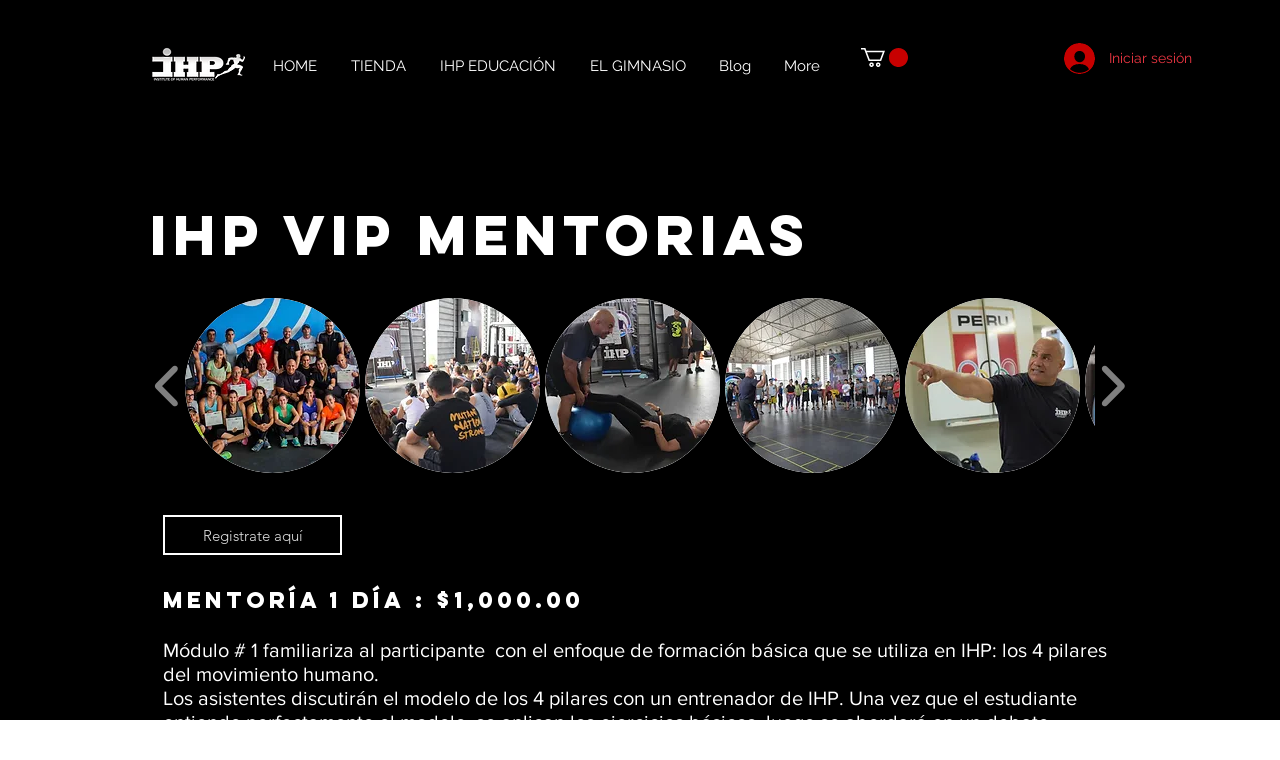

--- FILE ---
content_type: application/javascript
request_url: https://apps3.omegatheme.com/wix/facebook-multi-pixels/public/js/facebook-multi-pixels.js?id=033cad9622dbd1c1254e
body_size: 7464
content:
var otfbAppUrl="https://apps3.omegatheme.com/wix/facebook-multi-pixels/server.php",otfbAppId="5492127b-f4de-4409-bf93-bd905762b81d",otLogUrl="https://apps3.omegatheme.com/wix/event-logs";function otSetCookie(t,e,n){var o=new Date,n=(o.setTime(o.getTime()+24*n*60*60*1e3),"expires="+o.toGMTString());document.cookie=t+"="+e+";"+n+";path=/"}function otGetCookie(t){var n=t+"=",o=(document.cookie,document.cookie.split(";"));for(let e=0;e<o.length;e++){let t=o[e];for(;" "==t.charAt(0);)t=t.substring(1);if(0==t.indexOf(n))return t.substring(n.length,t.length)}return""}function ot_getUrlParam(t){t=window.location.search.match("[?&]"+t+"(?:&|$|=([^&]*))");return t?t[1]||"":null}function getRandomInt(t,e){return t=Math.ceil(t),e=Math.floor(e),Math.floor(Math.random()*(e-t)+t)}async function sha256(t){t=(new TextEncoder).encode(t),t=await crypto.subtle.digest("SHA-256",t);return Array.from(new Uint8Array(t)).map(t=>t.toString(16).padStart(2,"0")).join("")}function otGetAttributeFBCAndFBP(){var t=(new Date).getTime()+getRandomInt(1,1e5),e=(new Date).getTime();return{fbc:otDetectFbc("1",e),fbp:otDetectFbp("1",e,t)}}function otDetectFbc(t,e){var n=otGetCookie("OT_FBCLID"),o=ot_getUrlParam("fbclid");return null!=o?(otSetCookie("OT_FBCLID",t=`fb.${t}.${e}.`+o,14),t):""!=n?n:null}function otFBDetectExternalID(){var t=otGetCookie("c_user"),e=otGetCookie("ex_id");return null!=t&&""!==t?(otSetCookie("ex_id",e,14),t):(null!=e&&""!==e||otSetCookie("ex_id",e=generateEventID(10),14),e)}function otDetectFbp(t,e,n){var o=otGetCookie("OT_FBPLID"),r=otGetCookie("_fbp");return""!==r?r:""!==o?o:(otSetCookie("OT_FBPLID",r=`fb.${t}.${e}.`+n,14),r)}function generateEventID(t){for(var e="abcdefghijklmnopqrstuvwxyzABCDEFGHIJKLMNOPQRSTUVWXYZ1234567890".split(""),n=[],o=0;o<t;o++){var r=(Math.random()*(e.length-1)).toFixed(0);n[o]=e[r]}return n.join("")}function getContentsTotalPrice(t){let e=0;return t.forEach(t=>{e+=t.price*t.quantity}),e}function getContentsTotalQuantity(t){let e=0;return t.forEach(t=>{e+=t.quantity}),e}function getContentsListId(t){let e=[];return t.forEach(t=>{e.includes(t.id)||e.push(t.id)}),e}function getContentsListName(t){let e=[];return t.forEach(t=>{e.includes(t.name)||e.push(t.name)}),e}function getContents(t){let e=[];return t.forEach(t=>{e.push({id:t.id,quantity:t.quantity,price:t.price??0,content_name:t.name??"",content_id:t.id??""})}),e}function otGetXPixelIdsByType(t,e){let n={Purchase:"Purchase","Checkout initiated":"InitiateCheckout","Add to cart":"AddToCart","Content view":"ViewContent","Page view":"PageView"};return t.filter(t=>n[t.pixel_type]===e).map(t=>t.pixel_id)}function otSaveMongoData(t,e){e={...otGetMongoData(t,e),user:OT_DATA_CUSTOMER,campaigns:ot_information_campaign,pixels:{facebook:otfbArrayPixelTrack,tiktok:otTiktokArrayPixelTrack,snapchat:otSnapchatArrayPixelTrack,pinterest:otPinterestArrayPixelTrack,x:otGetXPixelIdsByType(otXArrayPixelTrack,t)}};fetch(otLogUrl+"/api/event-logs",{method:"POST",headers:{"Content-Type":"application/json"},body:JSON.stringify(e)})}function otGetAdsInfo(){var o=new URLSearchParams(window.location.search),r={facebook:[],tiktok:[],x:[],pinterest:[],snapchat:[]},a=document.cookie.split("; ");for(let[e,n]of Object.entries({fbclid:"facebook",ttclid:"tiktok",twclid:"x",pclid:"pinterest",scclid:"snapchat"})){let t=null;if(o.has(e)){var i={[e]:o.get(e)},c={utm_source:o.get("utm_source"),utm_medium:o.get("utm_medium"),utm_campaign:o.get("utm_campaign"),utm_content:o.get("utm_content")};t={...i,source:n,...c},document.cookie=""+n+`_ads_info=${encodeURIComponent(JSON.stringify(t))};max-age=604800;path=/`,r[n].push(t)}else{i=a.find(t=>t.startsWith(n+"_ads_info="));if(i)try{var s=decodeURIComponent(i.split("=")[1]);t=JSON.parse(s),r[n].push(t)}catch(t){console.error(`Error parsing cookie for ${n}:`,t)}}}return r}function otGetMongoData(t,e){let n={name:t,site_id:e.metaSiteId,event_source_url:otfbPageUrl};return n="PageView"!=t&&(n.products=e?.contents??[],n.currency=e.currency,"ViewContent"!=t&&"AddToCart"!=t||(n.products=[{id:e.id,name:e.name,price:e.price,currency:e.currency,category:e?.category??""}],n.value=e.price),"InitiateCheckout"!=t&&"Purchase"!=t||(n.value=getContentsTotalPrice(e.contents)),"Purchase"==t)?{...n,order_id:e.orderId??"",order_value:e.revenue??getContentsTotalPrice(e.contents),order_number:e.id}:n}function otSaveCartInfo(e){var t=JSON.parse(localStorage.getItem("otDataCart"))||[],n=t.findIndex(t=>t.id===e.id);-1!==n?(t[n].quantity+=e.quantity,t[n].price=(parseFloat(t[n].price)+parseFloat(e.price)).toFixed(2)):t.push({id:e.id,quantity:e.quantity,price:parseFloat(e.price).toFixed(2),content_name:e.name??"",content_id:e.id??"",name:e.name,category:e.category}),localStorage.setItem("otDataCart",JSON.stringify(t))}function otTiktokPageView(){otTiktokArrayPixelTrack.length&&(otTiktokArrayPixelTrack.forEach(function(t,e){ttq.load(t)}),ttq.page(),otTiktokGetAdvancedMatching(OT_DATA_CUSTOMER))}function otTrackTiktokEvent(t,e,n=null){otTiktokArrayPixelTrack.length&&(n=n||{event_id:generateEventID(36)},ttq.track(t,e,n))}function otTiktokGetAdvancedMatching(t){var e,n={email:t.mail??"",external_id:t.external_id??"",first_name:t.first_name??"",last_name:t.last_name??"",city:t.city??"",zip:t.zip??""};for(e in n)""===n[e]&&delete n[e];ttq.identify(n)}function otTiktokViewContent(t,e=null){otTiktokArrayPixelTrack.length&&(e=e??generateEventID(36),otTrackTiktokEvent("ViewContent",{contents:[{content_id:t.id,content_type:"product",quantity:1,content_name:t.name,currency:t.currency,price:t.price}],content_type:"product",value:t.price,content_name:t.name,currency:t.currency},{event_id:e}))}function otTiktokATC(t,e=null){otTiktokArrayPixelTrack.length&&(e=e??generateEventID(36),otTrackTiktokEvent("AddToCart",{contents:[{content_id:t.id,content_type:"product",quantity:1,content_name:t.name,currency:t.currency,price:t.price}],content_type:"product",value:t.price,content_name:t.name,currency:t.currency},{event_id:e}))}function otTiktokIC(e,t=null){otTiktokArrayPixelTrack.length&&(t=t??generateEventID(36),otTrackTiktokEvent("InitiateCheckout",{contents:e.contents.map(t=>({content_name:t.name,content_id:t.id,quantity:t.quantity,content_type:"product",currency:e.currency,price:t.price*t.quantity})),content_type:"product",value:getContentsTotalPrice(e.contents),content_name:getContentsListName(e.contents),currency:e.currency},{event_id:t}))}function otTiktokPurchase(e){otTiktokArrayPixelTrack.length&&(otTiktokGetAdvancedMatching(OT_DATA_CUSTOMER),otTrackTiktokEvent("CompletePayment",{contents:e.contents.map(t=>({content_name:t.name,content_id:t.id,quantity:t.quantity,content_type:"product",currency:e.currency,price:t.price*t.quantity})),content_type:"product",value:getContentsTotalPrice(e.contents),content_name:getContentsListName(e.contents),currency:e.currency},{event_id:e.orderId}))}function otAddAttributeIDAds(){var t=otGetCookie("ot_ttclid"),e=ot_getUrlParam("ttclid");return null!=e?(otSetCookie("ot_ttclid",e,7),e):""!=t?t:null}function otSnapchatInit(){let n=otSnapchatGetAdvancedMatching(OT_DATA_CUSTOMER);otSnapchatArrayPixelTrack.forEach(function(t,e){snaptr("init",t,n)})}function otConvertSnapchatEventName(t){return{PAGE_VIEW:"PageView",VIEW_CONTENT:"ViewContent",ADD_CART:"AddToCart",START_CHECKOUT:"InitiateCheckout",PURCHASE:"Purchase"}[t]||t}function otTrackingSnapchatEvent(t,e,n=null){otSnapchatArrayPixelTrack.length&&(null===n&&(n={event_id:generateEventID(36)}),snaptr("track",t,e,n))}function otSnapchatPageView(){otTrackingSnapchatEvent("PAGE_VIEW",{})}function otSnapchatGetAdvancedMatching(t){var e,n={email:t.mail??"",external_id:t.external_id??"",first_name:t.first_name??"",last_name:t.last_name??"",city:t.city??"",zip:t.zip??""};for(e in n)""===n[e]&&delete n[e];return n}function otSnapchatViewContent(t){var e;otSnapchatArrayPixelTrack.length&&(e=generateEventID(36),otTrackingSnapchatEvent("VIEW_CONTENT",{contents:[{content_id:t.id,content_type:"product",quantity:1,content_name:t.name,currency:t.currency,price:t.price}],item_ids:[t.id],content_type:"product",price:t.price,content_name:t.name,currency:t.currency,number_items:1},{event_id:e}))}function otSnapchatATC(t){var e;otSnapchatArrayPixelTrack.length&&(e=generateEventID(36),otTrackingSnapchatEvent("ADD_CART",{contents:[{content_id:t.id,content_type:"product",quantity:1,content_name:t.name,currency:t.currency,price:t.price}],item_ids:[t.id],content_type:"product",price:t.price,content_name:t.name,currency:t.currency,number_items:1},{event_id:e}))}function otSnapchatIC(e){var t;otSnapchatArrayPixelTrack.length&&(t=generateEventID(36),otTrackingSnapchatEvent("START_CHECKOUT",{contents:e.contents.map(t=>({content_name:t.name,content_id:t.id,quantity:t.quantity,content_type:"product",currency:e.currency,price:t.price*t.quantity})),item_ids:getContentsListId(e.contents),content_type:"product",price:getContentsTotalPrice(e.contents),content_name:getContentsListName(e.contents),currency:e.currency,number_items:getContentsTotalQuantity(e.contents)},{event_id:t}))}function otSnapchatPurchase(e){otSnapchatArrayPixelTrack.length&&(otSnapchatGetAdvancedMatching(OT_DATA_CUSTOMER),otSnapchatArrayPixelTrack.forEach(function(t,e){var n=otSnapchatGetAdvancedMatching(OT_DATA_CUSTOMER);snaptr("init",t,n)}),otTrackingSnapchatEvent("PURCHASE",{contents:e.contents.map(t=>({content_name:t.name,content_id:t.id,quantity:t.quantity,content_type:"product",currency:e.currency,price:t.price*t.quantity})),item_ids:getContentsListId(e.contents),content_type:"product",price:getContentsTotalPrice(e.contents),content_name:getContentsListName(e.contents),currency:e.currency,number_items:getContentsTotalQuantity(e.contents)},{event_id:e.orderId}))}function otXBaseCode(){let e=[];otXArrayPixelTrack.forEach(t=>{null!=t.pixel_id.split("-")[1]&&e.push(t.pixel_id.split("-")[1])}),(e=[...new Set(e)]).forEach(t=>{twq("config",t,{})})}function otConvertXEventName(t){return{"Page view":"PageView","Content view":"ViewContent","Add to cart":"AddToCart","Checkout initiated":"InitiateCheckout",Purchase:"Purchase"}[t]||t}function otXTrackEvent(e,n){event_id=generateEventID(10),otXArrayPixelTrack.forEach(t=>{t.pixel_type==e&&("undefined"!=OT_DATA_CUSTOMER.email&&(n={email_address:OT_DATA_CUSTOMER.email,...n}),n={conversion_id:event_id,...n},twq("event",""+t.pixel_id,n))})}function otXPageView(){otXTrackEvent("Page view",{})}function otXContentView(t){otXTrackEvent("Content view",{contents:[{content_id:""+t.id,content_price:t.price,content_name:t.name,num_items:1,content_group_id:""+t.id,content_type:"product"}],value:t.price,currency:t.currency})}function otXATC(t){otXTrackEvent("Add to cart",{contents:[{content_id:""+t.id,content_price:t.price,content_name:t.name,num_items:1,content_group_id:""+t.id,content_type:"product"}],value:t.price,currency:t.currency})}function otXCheckout(t){var e=[];t.contents.forEach(t=>{e.push({content_id:t.id,content_price:t.price,content_name:t.name,num_items:t.quantity,content_group_id:t.id,content_type:"product"})}),otXTrackEvent("Checkout initiated",{contents:e,value:t.price,currency:t.currency})}function otXPurchase(t){var e=[];t.contents.forEach(t=>{e.push({content_id:t.id,content_price:t.price,content_name:t.name,num_items:t.quantity,content_group_id:t.id,content_type:"product"})}),otXTrackEvent("Purchase",{contents:e,value:t.price,currency:t.currency})}function otPtrPage(){otfbPageUrl.includes("product-page")||setTimeout(()=>{otPinterestArrayPixelTrack.forEach(t=>{pintrk("load",t,otGetPtrAdvancedMatching(OT_DATA_CUSTOMER)),pintrk("page")})},500)}function otGetPtrAdvancedMatching(t){var e,n={email:t.mail??"",external_id:t.external_id??"",first_name:t.first_name??"",last_name:t.last_name??"",city:t.city??"",zip:t.zip??""};for(e in n)delete n[e];return n}function otPtrTrackEvent(e,n){otPinterestArrayPixelTrack.forEach(t=>{setTimeout(()=>{pintrk("load",t,otGetPtrAdvancedMatching(OT_DATA_CUSTOMER)),pintrk("page"),pintrk("track",e,n)},500)})}function otPtrPageVisit(t){var e;otPinterestArrayPixelTrack.length&&(e=generateEventID(36),otPtrTrackEvent("pagevisit",{line_items:[{product_id:""+t.id,product_price:t.price,product_name:t.name,quantity:1,product_category:t.category??""}],product_id:""+t.id,product_name:t.name,product_price:t.price,value:t.price,currency:t.currency,event_id:e}))}function otPtrATC(t){var e;otPinterestArrayPixelTrack.length&&(e=generateEventID(36),otPtrTrackEvent("addtocart",{line_items:[{product_id:""+t.id,product_price:t.price,product_name:t.name,quantity:1,product_category:t.category??""}],product_id:""+t.id,product_name:t.name,product_price:t.price,value:t.price,currency:t.currency,event_id:e}))}function otPtrCheckout(t){var e;otPinterestArrayPixelTrack.length&&otPtrTrackEvent("checkout",{line_items:e=t.contents.forEach(t=>{e.push({product_id:t.id,product_price:t.price,product_name:t.name,quantity:t.quantity,product_category:t.category??""})}),currency:t.currency,value:getContentsTotalPrice(t.contents),product_id:getContentsListId(t.contents),order_quantity:getContentsTotalQuantity(t.contents),product_name:getContentsListName(t.contents),order_id:t.orderId,event_id:t.orderId})}((t,o)=>{t.TiktokAnalyticsObject=o;var r=t.ttq=t.ttq||[];r.methods=["page","track","identify","instances","debug","on","off","once","ready","alias","group","enableCookie","disableCookie","holdConsent","revokeConsent","grantConsent"],r.setAndDefer=function(t,e){t[e]=function(){t.push([e].concat(Array.prototype.slice.call(arguments,0)))}};for(var e=0;e<r.methods.length;e++)r.setAndDefer(r,r.methods[e]);r.instance=function(t){for(var e=r._i[t]||[],n=0;n<r.methods.length;n++)r.setAndDefer(e,r.methods[n]);return e},r.load=function(t,e){var n="https://analytics.tiktok.com/i18n/pixel/events.js";e&&e.partner;r._i=r._i||{},r._i[t]=[],r._i[t]._u=n,r._t=r._t||{},r._t[t]=+new Date,r._o=r._o||{},r._o[t]=e||{},(e=document.createElement("script")).type="text/javascript",e.async=!0,e.src=n+"?sdkid="+t+"&lib="+o,(t=document.getElementsByTagName("script")[0]).parentNode.insertBefore(e,t)}})(window,(document,"ttq")),((t,e)=>{var n;t.snaptr||((n=t.snaptr=function(){n.handleRequest?n.handleRequest.apply(n,arguments):n.queue.push(arguments)}).queue=[],(r=e.createElement("script")).async=!0,r.src="https://sc-static.net/scevent.min.js",(t=e.getElementsByTagName("script")[0]).parentNode.insertBefore(r,t))})(window,document),((t,e,n,o,r)=>{t.twq||((n=t.twq=function(){n.exe?n.exe.apply(n,arguments):n.queue.push(arguments)}).version="1.1",n.queue=[],(o=e.createElement("script")).async=!0,o.src="https://static.ads-twitter.com/uwt.js",(r=e.getElementsByTagName("script")[0]).parentNode.insertBefore(o,r))})(window,document),(()=>{var t,e;window.pintrk||(window.pintrk=function(){window.pintrk.queue.push(Array.prototype.slice.call(arguments))},(t=window.pintrk).queue=[],t.version="3.0",(t=document.createElement("script")).async=!0,t.src="https://s.pinimg.com/ct/core.js",(e=document.getElementsByTagName("script")[0]).parentNode.insertBefore(t,e))})();var ot_information_campaign=otGetAdsInfo(),externalID=otFBDetectExternalID(),obj_fbp_fbc=otGetAttributeFBCAndFBP(),ot_ttclid=otAddAttributeIDAds(),OT_DATA_CUSTOMER=(localStorage.setItem("obj_fbp_fbc",JSON.stringify(obj_fbp_fbc??{})),JSON.parse(localStorage.getItem("OT_DATA_CUSTOMER"))??{external_id:externalID});function otFacebookInit(){otfbArrayPixelTrack.forEach(t=>{fbq("init",t,OT_DATA_CUSTOMER)})}function otFBPageView(t){if(0<otfbArrayPixelTrack.length){let n=generateEventID(36),o={event:"PageView",site_id:t.metaSiteId,event_id:n,event_source_url:otfbPageUrl,pixel_ids:otfbArrayPixelTrack};otfbArrayPixelTrack.forEach(function(t,e){otfbq(""+t,"PageView",o,n)}),trackEventsApi(o)}}function otFBViewContent(t,o=null){if(0<otfbArrayPixelTrack.length){o=o??generateEventID(36);let n={event:"ViewContent",site_id:t.metaSiteId,event_id:o,event_source_url:otfbPageUrl,pixel_ids:otfbArrayPixelTrack,content_ids:t.id,content_type:"product",value:t.price,content_name:t.name,currency:t.currency};otfbArrayPixelTrack.forEach(function(t,e){otfbq(""+t,"ViewContent",n,o)}),trackEventsApi(n)}}function otFBATC(t,o=null){if(0<otfbArrayPixelTrack.length){o=o??generateEventID(36);let n={event:"AddToCart",site_id:t.metaSiteId,event_id:o,event_source_url:otfbPageUrl,pixel_ids:otfbArrayPixelTrack,content_ids:t.id,content_type:"product",value:t.price,content_name:t.name,currency:t.currency};otfbArrayPixelTrack.forEach(function(t,e){otfbq(""+t,"AddToCart",n,o)}),trackEventsApi(n)}}function otFBIC(o,r=null){if(0<otfbArrayPixelTrack.length){r=r??generateEventID(36);let n={event:"InitiateCheckout",site_id:o.metaSiteId,event_id:r,event_source_url:otfbPageUrl,pixel_ids:otfbArrayPixelTrack,contents:o.contents,content_type:"product",content_ids:getContentsListId(o.contents),currency:o.currency,value:getContentsTotalPrice(o.contents),num_items:getContentsTotalQuantity(o.contents),content_name:getContentsListName(o.contents).join(",")};otfbArrayPixelTrack.forEach(function(t,e){otfbq(""+t,"InitiateCheckout",{...n,contents:JSON.stringify(o.contents)},r)}),trackEventsApi(n)}let n=()=>{let n=JSON.parse(localStorage.getItem("OT_DATA_CUSTOMER"))??{external_id:externalID};[{hook:"form-field-email",key:"mail"},{hook:"form-field-email",key:"em"},{hook:"form-field-phone",key:"phone"},{hook:"form-field-phone",key:"ph"},{hook:"form-field-first_name",key:"fn"},{hook:"form-field-last_name",key:"ln"},{hook:"form-field-first_name",key:"first_name"},{hook:"form-field-last_name",key:"last_name"},{hook:"form-field-postal_code",key:"zip"},{hook:"form-field-city",key:"city"}].forEach(t=>{var e=document.querySelector(`[data-hook="${t.hook}"] div div input`);e&&""!=e.value&&(n[t.key]=e.value)});var t=document.querySelector('[data-hook="ContactAndAddressSummary.email"]');t&&""!=t.innerText&&(n.mail=t.innerText,n.em=t.innerText),localStorage.setItem("OT_DATA_CUSTOMER",JSON.stringify(n)),OT_DATA_CUSTOMER=n};new MutationObserver(((e,n)=>{let o;return function(...t){clearTimeout(o),o=setTimeout(()=>e.apply(this,t),n)}})((t,e)=>{n()},300)).observe(document.body,{childList:!0,subtree:!0}),n()}function otFBCustomEvent(r,t){if(0<otfbArrayPixelTrack.length){let n=generateEventID(36),o={event:r.charAt(0).toUpperCase()+r.slice(1),site_id:t.metaSiteId,event_id:n,event_source_url:otfbPageUrl,pixel_ids:otfbArrayPixelTrack};otfbArrayPixelTrack.forEach(function(t,e){otfbq(""+t,"trackCustom",o,n,r)}),trackEventsApi(o)}}function otFBPurchase(n){var t;0<otfbArrayPixelTrack.length&&(otFacebookInit(),t={event:"Purchase",site_id:n.metaSiteId,event_id:n.orderId,event_source_url:otfbPageUrl,pixel_ids:otfbArrayPixelTrack,content_type:"product",content_ids:getContentsListId(n.contents),currency:n.currency,value:getContentsTotalPrice(n.contents),num_items:getContentsTotalQuantity(n.contents),contents:getContents(n.contents),content_name:getContentsListName(n.contents).join(","),tiktok_contents:n.contents},otfbArrayPixelTrack.forEach(function(t,e){otfbq(""+t,"Purchase",{content_type:"product",content_ids:getContentsListId(n.contents),currency:n.currency,value:getContentsTotalPrice(n.contents),num_items:getContentsTotalQuantity(n.contents),contents:JSON.stringify(getContents(n.contents)),content_name:getContentsListName(n.contents).join(",")},n.orderId)}),trackEventsApi(t),localStorage.removeItem("otDataCart"))}async function trackEventsApi(t){t={...t,user_agent:window.navigator.userAgent,ttp:otGetCookie("_ttp"),ttclid:ot_ttclid,user:OT_DATA_CUSTOMER,tiktok_pixel_ids:otTiktokArrayPixelTrack},fetch(otfbAppUrl+"/api/external/events-api",{method:"POST",headers:{"Content-Type":"application/json"},body:JSON.stringify(t)})}((t,e,n,o,r)=>{t.fbq||(n=t.fbq=function(){n.callMethod?n.callMethod.apply(n,arguments):n.queue.push(arguments)},t._fbq||(t._fbq=n),(n.push=n).loaded=!0,n.version="2.0",n.queue=[],(o=e.createElement("script")).async=!0,o.src="https://connect.facebook.net/en_US/fbevents.js",(r=e.getElementsByTagName("script")[0]).parentNode.insertBefore(o,r))})(window,document),((l,p)=>{l.otfbq||(l.otfbq=async function(){if(0<arguments.length){let t,e,n,o;"string"==typeof arguments[0]&&(t=arguments[0]),"string"==typeof arguments[1]&&(e=arguments[1]),"object"==typeof arguments[2]&&(n=arguments[2]),void 0!==arguments[3]&&(o=arguments[3]),void 0!==arguments[4]&&(nameCustomEvent=arguments[4]),""!=o&&void 0!==o||(o=(new Date).getTime()+getRandomInt(1,1e5));var r=[];if("string"==typeof t&&""!=t.replace(/\s+/gi,"")&&"string"==typeof e&&e.replace(/\s+/gi,"")){switch(r.push("id="+encodeURIComponent(t)),e){case"PageView":case"ViewContent":case"Search":case"AddToCart":case"InitiateCheckout":case"AddPaymentInfo":case"Lead":case"CompleteRegistration":case"Purchase":case"AddToWishlist":r.push("ev="+encodeURIComponent(e));break;case"trackCustom":r.push("ev="+encodeURIComponent(nameCustomEvent));break;default:return}if(r.push("dl="+encodeURIComponent(p.location.href)),p.referrer&&r.push("rl="+encodeURIComponent(p.referrer)),r.push("if=false"),r.push("ts="+(new Date).getTime()),"object"==typeof n)for(var a in n)if("object"==typeof n[a]&&n[a]instanceof Array){if(0<n[a].length){for(var i=0;i<n[a].length;i++)n[a][i]=(n[a][i]+"").replace(/^\s+|\s+$/gi,"").replace(/\s+/gi," ").replace(/,/gi,"§");r.push("cd["+a+"]="+encodeURIComponent(n[a].join(",").replace(/^/gi,"['").replace(/$/gi,"']").replace(/,/gi,"','").replace(/§/gi,",")))}}else r.push("cd["+a+"]="+encodeURIComponent(n[a]));var c={...OT_DATA_CUSTOMER},s=(delete c.first_name,delete c.last_name,delete c.phone,delete c.mail,Object.keys(c));if(0<s.length)for(var u of s)r.push("&ud["+u+"]="+await sha256(c[u]));r.push("v="+encodeURIComponent("2.7.19"));var d=(new Date).getTime(),s=p.createElement("img");s.id="fb_"+d,s.src="https://www.facebook.com/tr/?eid="+o+"&"+r.join("&"),s.width=1,s.height=1,s.style="display:none;",p.body.appendChild(s),l.setTimeout(function(){var t=p.getElementById("fb_"+d);t.parentElement.removeChild(t)},1e3)}}})})(window,document);var otfbArrayPixelTrack=[],otTiktokArrayPixelTrack=[],otPinterestArrayPixelTrack=[],otSnapchatArrayPixelTrack=[],otXArrayPixelTrack=[],otfbPageUrl=window.location.href,otfbSiteId=null,otCurrency="USD",otContents=[];function registerListener(){window.otfbRegister=!1,window.location.href!==window.pagePath&&(otFacebookInit(),otXBaseCode(),otSnapchatInit(),handlePageView());let e=window.history.pushState;return window.history.pushState=function(...t){e.apply(window.history,t),window.location.href.includes("scrollTo")||handlePageView()},window.wixDevelopersAnalytics.register(otfbAppId,function(t,e){switch(window.otfbRegister=!0,localStorage.setItem("ot_site_id",e.metaSiteId),console.log(t,e),t){case"PageView":break;case"ViewContent":otCurrency=e.currency,otFBViewContent(e,n=generateEventID(36)),otTiktokViewContent(e,n),otSnapchatViewContent(e),otPtrPageVisit(e),otXContentView(e),otSaveMongoData("ViewContent",e);break;case"AddToCart":void 0!==e.price&&(otCurrency=e.currency,otFBATC(e,n=generateEventID(36)),otTiktokATC(e,n),otSnapchatATC(e),otPtrATC(e),otXATC(e),otSaveMongoData("AddToCart",e),otSaveCartInfo(e));break;case"InitiateCheckout":var n=generateEventID(36);otContents=Array.isArray(e.contents)&&"[object Object]"!==e.contents[0]?e.contents:JSON.parse(localStorage.getItem("otDataCart"))||[],otFBIC(e={...e,currency:e?.currency??otCurrency,contents:otContents},n),otTiktokIC(e,n),otSnapchatIC(e),otXCheckout(e),otSaveMongoData("InitiateCheckout",e);break;case"Purchase":otContents=Array.isArray(e.contents)&&"[object Object]"!==e.contents[0]?e.contents:JSON.parse(localStorage.getItem("otDataCart"))||[],otXPurchase(e={...e,currency:e?.currency??otCurrency,contents:otContents}),otFBPurchase(e),otTiktokPurchase(e),otSnapchatPurchase(e),otPtrCheckout(e),otSaveMongoData("Purchase",e)}}),1}function handlePageView(){var t={metaSiteId:localStorage.getItem("ot_site_id")??window.wixEmbedsAPI.getMetaSiteId()};otFBPageView(t),otPtrPage(),otSnapchatPageView(),otTiktokPageView(),otXPageView(),otSaveMongoData("PageView",t)}async function otfbInit(){let t=setInterval(()=>{window.hasOwnProperty("wixEmbedsAPI")&&(clearInterval(t),getListPixel({site_id:otfbSiteId=window.wixEmbedsAPI.getMetaSiteId()}).then(t=>{otfbArrayPixelTrack=t.data.facebook.map(t=>t.pixel_id+"")??[],otTiktokArrayPixelTrack=t.data.tiktok.map(t=>t.pixel_id)??[],otSnapchatArrayPixelTrack=t.data.snapchat.map(t=>t.pixel_id)??[],otPinterestArrayPixelTrack=t.data.pinterest.map(t=>t.pixel_id)??[],otXArrayPixelTrack=t.data.x??[],window.wixDevelopersAnalytics?registerListener():window.addEventListener("wixDevelopersAnalyticsReady",registerListener())}))},100)}otfbInit();let buttonsBound=!1,checkAndBind=setInterval(()=>{var t=document.querySelectorAll('[data-hook="Form-wrapper"] button[data-hook="submit-button"]');0<t.length&&!buttonsBound&&(t.forEach(t=>{t.addEventListener("click",()=>{otFBCustomEvent("lead",{metaSiteId:localStorage.getItem("ot_site_id")??window.wixEmbedsAPI.getMetaSiteId()})})}),buttonsBound=!0,console.log("→ Đã thêm event cho",t.length,"button(s).")),0===t.length&&buttonsBound&&(buttonsBound=!1,console.log("→ Button biến mất, reset trạng thái bind."))},1e3);async function getListPixel(t){var e=new URL(otfbAppUrl+"/api/external/pixels");return e.search=new URLSearchParams(t).toString(),await(await fetch(e,{method:"GET",headers:{"Content-Type":"application/json"}})).json()}setTimeout(()=>{let n=localStorage.getItem("ot_site_id")??window.wixEmbedsAPI?.getMetaSiteId?.();if("43042dae-6d33-45ae-a766-343e7a57ba13"===n){let e=document.querySelectorAll('[aria-label="CONTATTAMI"]');[2,4].forEach(t=>{t=e[t];t&&t.querySelectorAll("span").forEach(t=>{t.addEventListener("click",t=>{t.stopPropagation(),otFBCustomEvent("ContactMe",{metaSiteId:n})})})})}},1e3);